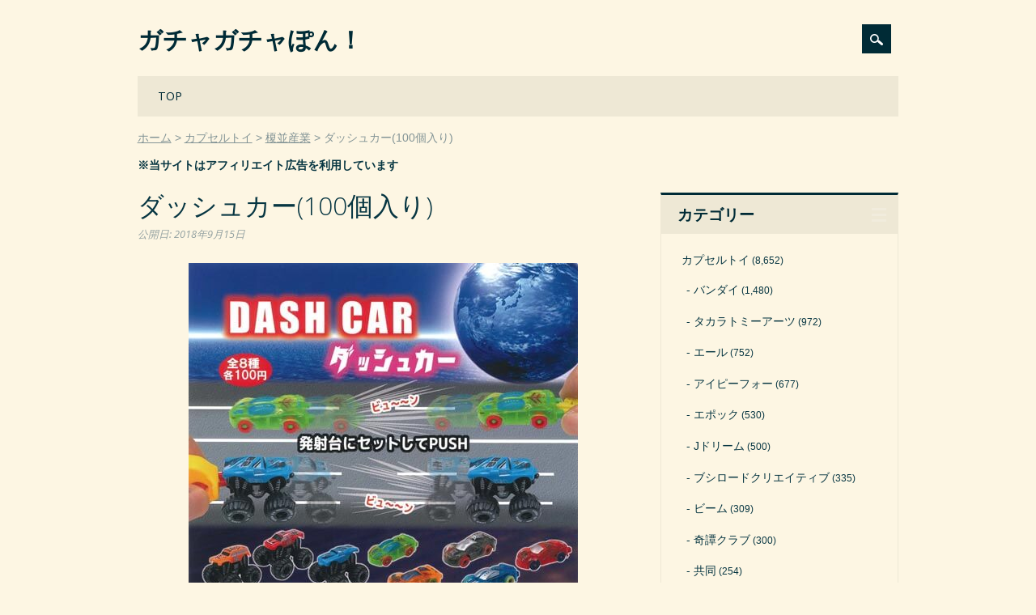

--- FILE ---
content_type: text/html; charset=UTF-8
request_url: https://gacha-gacha.net/toy/enm/29913
body_size: 5508
content:
<!DOCTYPE html><html dir="ltr" lang="ja" class="no-js"><head><meta charset="UTF-8" /><meta name="viewport" content="width=device-width, initial-scale=1" /><link rel="profile" href="https://gmpg.org/xfn/11" /><link rel="pingback" href="https://gacha-gacha.net/xmlrpc.php" /><link media="all" href="https://gacha-gacha.net/wp-content/cache/autoptimize/css/autoptimize_67bd6b8ebdd2faf7ce6a92b93da4566a.css" rel="stylesheet"><title>ダッシュカー(100個入り)</title><meta name="robots" content="max-snippet:-1, max-image-preview:large, max-video-preview:-1" /><link rel="canonical" href="https://gacha-gacha.net/toy/enm/29913" /><meta name="generator" content="All in One SEO (AIOSEO) 4.4.7" /><meta name="google" content="nositelinkssearchbox" /><link rel="alternate" type="application/rss+xml" title="ガチャガチャぽん！ &raquo; フィード" href="https://gacha-gacha.net/feed" /><link rel="alternate" type="application/rss+xml" title="ガチャガチャぽん！ &raquo; コメントフィード" href="https://gacha-gacha.net/comments/feed" /> <script id="wpp-json" type="application/json">{"sampling_active":1,"sampling_rate":100,"ajax_url":"https:\/\/gacha-gacha.net\/wp-json\/wordpress-popular-posts\/v1\/popular-posts","api_url":"https:\/\/gacha-gacha.net\/wp-json\/wordpress-popular-posts","ID":29913,"token":"88f9b5e828","lang":0,"debug":0}</script> <script defer type='text/javascript' src='https://gacha-gacha.net/wp-content/plugins/wordpress-popular-posts/assets/js/wpp.min.js?ver=6.3.2' id='wpp-js-js'></script> <script defer type='text/javascript' src='https://gacha-gacha.net/wp-content/themes/surfarama/library/js/modernizr-2.6.2.min.js?ver=2.6.2' id='modernizr-js'></script> <script type='text/javascript' src='https://gacha-gacha.net/wp-includes/js/jquery/jquery.min.js?ver=3.7.0' id='jquery-core-js'></script> <script defer type='text/javascript' src='https://gacha-gacha.net/wp-includes/js/jquery/jquery-migrate.min.js?ver=3.4.1' id='jquery-migrate-js'></script> <script defer type='text/javascript' src='https://gacha-gacha.net/wp-includes/js/imagesloaded.min.js?ver=4.1.4' id='imagesloaded-js'></script> <script defer type='text/javascript' src='https://gacha-gacha.net/wp-includes/js/masonry.min.js?ver=4.2.2' id='masonry-js'></script> <script defer type='text/javascript' src='https://gacha-gacha.net/wp-content/cache/autoptimize/js/autoptimize_single_c2c7071c9d26f0c8c9cde15bd2235a81.js?ver=1.0.0' id='surfarama_custom_js-js'></script> <link rel="https://api.w.org/" href="https://gacha-gacha.net/wp-json/" /><link rel="alternate" type="application/json" href="https://gacha-gacha.net/wp-json/wp/v2/posts/29913" /><link rel="alternate" type="application/json+oembed" href="https://gacha-gacha.net/wp-json/oembed/1.0/embed?url=https%3A%2F%2Fgacha-gacha.net%2Ftoy%2Fenm%2F29913" /><link rel="alternate" type="text/xml+oembed" href="https://gacha-gacha.net/wp-json/oembed/1.0/embed?url=https%3A%2F%2Fgacha-gacha.net%2Ftoy%2Fenm%2F29913&#038;format=xml" /><link rel="icon" href="https://gacha-gacha.net/wp-content/uploads/cropped-favicon20051007-32x32.png" sizes="32x32" /><link rel="icon" href="https://gacha-gacha.net/wp-content/uploads/cropped-favicon20051007-192x192.png" sizes="192x192" /><link rel="apple-touch-icon" href="https://gacha-gacha.net/wp-content/uploads/cropped-favicon20051007-180x180.png" /><meta name="msapplication-TileImage" content="https://gacha-gacha.net/wp-content/uploads/cropped-favicon20051007-270x270.png" /></head><body data-rsssl=1 class="post-template-default single single-post postid-29913 single-format-standard custom-background single-author"><div id="container"><div id="search-box-wrap"><div id="search-box"><div id="close-x">x</div><form role="search" method="get" id="searchform" class="searchform" action="https://gacha-gacha.net/"><div> <label class="screen-reader-text" for="s">検索:</label> <input type="text" value="" name="s" id="s" /> <input type="submit" id="searchsubmit" value="検索" /></div></form></div></div><header id="branding" role="banner"><div id="inner-header" class="clearfix"><div id="site-heading"><div id="site-title"><a href="https://gacha-gacha.net/" title="ガチャガチャぽん！" rel="home">ガチャガチャぽん！</a></div></div><div id="social-media" class="clearfix"><div id="search-icon"></div></div></div><nav id="access" role="navigation"><h1 class="assistive-text section-heading">Main menu</h1><div class="skip-link screen-reader-text"><a href="#content" title="Skip to content">Skip to content</a></div><div class="menu"><ul id="menu-%e3%83%a1%e3%83%8b%e3%83%a5%e3%83%bc" class="menu"><li id="menu-item-41" class="menu-item menu-item-type-custom menu-item-object-custom menu-item-home menu-item-41"><a href="https://gacha-gacha.net/">TOP</a></li></ul></div></nav></header><div id="breadcrumbs" class="clearfix"><ol><li itemscope="itemscope" itemtype="http://data-vocabulary.org/Breadcrumb"><a itemprop="url" href="https://gacha-gacha.net/"><span itemprop="title">ホーム</span></a></li><li itemscope="itemscope" itemtype="http://data-vocabulary.org/Breadcrumb"><a itemprop="url" href="https://gacha-gacha.net/c/toy"><span itemprop="title">カプセルトイ</span></a></li><li itemscope="itemscope" itemtype="http://data-vocabulary.org/Breadcrumb"><a itemprop="url" href="https://gacha-gacha.net/c/toy/enm"><span itemprop="title">榎並産業</span></a></li><li itemscope="itemscope" itemtype="http://data-vocabulary.org/Breadcrumb"><span itemprop="title">ダッシュカー(100個入り)</span></li></ol></div><p style="margin-top: 10px; font-weight: bold;">※当サイトはアフィリエイト広告を利用しています</p><div id="content" class="clearfix"><div id="main" class="col620 clearfix" role="main"><article id="post-29913" class="post-29913 post type-post status-publish format-standard has-post-thumbnail hentry category-enm tag-c1 tag-j1 tag-a2 tag-b5"><header class="entry-header"><h1 class="entry-title">ダッシュカー(100個入り)</h1><div class="entry-meta clearfix"> <span class="byline"><span class="sep meta-on-nostyle">公開日:</span> <time class="entry-date" datetime="2018-09-15T01:01:08+09:00">2018年9月15日</time></span></div></header><div class="entry-content post_content"><div class="details"><p class="picture"><img decoding="async" src="https://gacha-gacha.net/wp-content/uploads/0914211314_5b9ba5dabad44.jpg" alt="ダッシュカー(100個入り)"></p><p class="summary">ビュ～～ン！発射台にセットしてプッシュ！</p><table class="spec"><tbody><tr><th>メーカー</th><td>榎並産業</td></tr><tr><th rowspan="3">商品詳細</th><td>100円カプセルトイ</td></tr><tr><td>100個セット</td></tr><tr><td>55mmカプセル入り</td></tr><tr><th>商品内容</th><td>全8種</td></tr><tr><th>販売価格</th><td><span class="price">7,000円</span>(税込 7,700円)</td></tr></tbody></table><p class="link">→<span style="font-weight: normal;">【PR】</span><a href="https://px.a8.net/svt/ejp?a8mat=204403+E8NFUA+2ONG+BW8O2&a8ejpredirect=https%3A%2F%2Fwww.a-muzu.com%2Fproducts%2Flist%3Fname_ex%3DC9979" target="_blank" rel="noopener sponsored">在庫確認 or 予約はこちら</a><img border="0" width="1" height="1" src="https://www14.a8.net/0.gif?a8mat=204403+E8NFUA+2ONG+BW8O2" alt=""></p><p class="yk_ct">※ 【あミューズ公式サイト】へ遷移します。売り切れ（販売終了）、予約商品の場合は受付締め切りの可能性がございます。予めご了承くださいませ。</p><p class="yk_ct">※ 予約商品は再販売商品、シリーズものを中心にご紹介させていただいております。</p><p class="pt">※ 予約商品につきましては必ず、商品詳細ページの【予約商品お取り引き規約】をご確認くださいますようお願い申し上げます。</p></div><h3 class="similar-posts-title">Similar Posts:</h3><ul class="similar-posts"><li><a href="https://gacha-gacha.net/toy/jd/36193"><span class="thumbnail-img"><img width="163" height="163" src="https://gacha-gacha.net/wp-content/uploads/0711144847_5d26cdbf438dd-163x163.jpg" class="attachment-163x163 size-163x163 wp-post-image" alt="宇宙まで届け!ロケットシューター2(40個入り)" decoding="async" /></span><span class="thumbnail-title"> 宇宙まで届け!ロケットシューター2(40個入り)</span></a></li><li><a href="https://gacha-gacha.net/toy/enm/24918"><span class="thumbnail-img"><img width="163" height="163" src="https://gacha-gacha.net/wp-content/uploads/0604202552_5b1521c0a276f-163x163.jpg" class="attachment-163x163 size-163x163 wp-post-image" alt="アニマルちぇんじブロック(100個入り)" decoding="async" /></span><span class="thumbnail-title"> アニマルちぇんじブロック(100個入り)</span></a></li><li><a href="https://gacha-gacha.net/toy/enm/25282"><span class="thumbnail-img"><img width="163" height="163" src="https://gacha-gacha.net/wp-content/uploads/0302174804_5a990fc404c38-163x163.jpg" class="attachment-163x163 size-163x163 wp-post-image" alt="きょうりゅうちぇんじブロック(100個入り)" decoding="async" /></span><span class="thumbnail-title"> きょうりゅうちぇんじブロック(100個入り)</span></a></li><li><a href="https://gacha-gacha.net/toy/enm/29038"><span class="thumbnail-img"><img loading="lazy" width="163" height="163" src="https://gacha-gacha.net/wp-content/uploads/0820133326_5b7a449637297-163x163.jpg" class="attachment-163x163 size-163x163 wp-post-image" alt="のび～る ぷよぷよ海のなかま(100個入り)" decoding="async" /></span><span class="thumbnail-title"> のび～る ぷよぷよ海のなかま(100個入り)</span></a></li><li><a href="https://gacha-gacha.net/toy/enm/33687"><span class="thumbnail-img"><img loading="lazy" width="163" height="163" src="https://gacha-gacha.net/wp-content/uploads/0123161711_5c4814f7ae9c2-163x163.jpg" class="attachment-163x163 size-163x163 wp-post-image" alt="ぷよぺた目玉焼き(100個入り)" decoding="async" /></span><span class="thumbnail-title"> ぷよぺた目玉焼き(100個入り)</span></a></li><li><a href="https://gacha-gacha.net/toy/enm/35761"><span class="thumbnail-img"><img loading="lazy" width="163" height="163" src="https://gacha-gacha.net/wp-content/uploads/0315103243_5c8b00bb48643-163x163.jpg" class="attachment-163x163 size-163x163 wp-post-image" alt="プリンセス ハートアクセサリー(100個入り)" decoding="async" /></span><span class="thumbnail-title"> プリンセス ハートアクセサリー(100個入り)</span></a></li><li><a href="https://gacha-gacha.net/toy/enm/32636"><span class="thumbnail-img"><img loading="lazy" width="163" height="163" src="https://gacha-gacha.net/wp-content/uploads/1218093753_5c184161880fa-163x163.jpg" class="attachment-163x163 size-163x163 wp-post-image" alt="色が変わるうんち(100個入り)" decoding="async" /></span><span class="thumbnail-title"> 色が変わるうんち(100個入り)</span></a></li><li><a href="https://gacha-gacha.net/toy/bd/3751"><span class="thumbnail-img"><img loading="lazy" width="163" height="163" src="https://gacha-gacha.net/wp-content/uploads/10061409_561357741b62a-163x163.jpg" class="attachment-163x163 size-163x163 wp-post-image" alt="アンパンマンダッシュ!2(50個入り)" decoding="async" /></span><span class="thumbnail-title"> アンパンマンダッシュ!2(50個入り)</span></a></li><li><a href="https://gacha-gacha.net/toy/bd/42730"><span class="thumbnail-img"><img loading="lazy" width="163" height="163" src="https://gacha-gacha.net/wp-content/uploads/0108135418_5e15607a19cf5-163x163.jpg" class="attachment-163x163 size-163x163 wp-post-image" alt="それいけ!アンパンマン アンパンマンダッシュ!4(50個入り)" decoding="async" /></span><span class="thumbnail-title"> それいけ!アンパンマン アンパンマンダッシュ!4(50個入り)</span></a></li></ul></div><footer class="entry-meta"> <span class="cat-meta-color">Posted in <a href="https://gacha-gacha.net/c/toy/enm" rel="tag">榎並産業</a></span><div class="colorbar"></div> Tagged <a href="https://gacha-gacha.net/t/c1" rel="tag">45～55mmカプセル</a>, <a href="https://gacha-gacha.net/t/j1" rel="tag">ミニカー・鉄道</a>, <a href="https://gacha-gacha.net/t/a2" rel="tag">100円商品</a>, <a href="https://gacha-gacha.net/t/b5" rel="tag">100個入り</a>.</footer></article></div><div id="sidebar" class="widget-area col300" role="complementary"><aside id="categories-4" class="widget widget_categories"><div class="widget-title">カテゴリー</div><ul><li class="cat-item cat-item-63"><a href="https://gacha-gacha.net/c/toy">カプセルトイ</a> (8,652)<ul class='children'><li class="cat-item cat-item-36"><a href="https://gacha-gacha.net/c/toy/bd">バンダイ</a> (1,480)</li><li class="cat-item cat-item-38"><a href="https://gacha-gacha.net/c/toy/tka">タカラトミーアーツ</a> (972)</li><li class="cat-item cat-item-120"><a href="https://gacha-gacha.net/c/toy/yl">エール</a> (752)</li><li class="cat-item cat-item-236"><a href="https://gacha-gacha.net/c/toy/ip4">アイピーフォー</a> (677)</li><li class="cat-item cat-item-58"><a href="https://gacha-gacha.net/c/toy/epc">エポック</a> (530)</li><li class="cat-item cat-item-59"><a href="https://gacha-gacha.net/c/toy/jd">Jドリーム</a> (500)</li><li class="cat-item cat-item-240"><a href="https://gacha-gacha.net/c/toy/brc">ブシロードクリエイティブ</a> (335)</li><li class="cat-item cat-item-118"><a href="https://gacha-gacha.net/c/toy/bm">ビーム</a> (309)</li><li class="cat-item cat-item-107"><a href="https://gacha-gacha.net/c/toy/ktn">奇譚クラブ</a> (300)</li><li class="cat-item cat-item-115"><a href="https://gacha-gacha.net/c/toy/kd">共同</a> (254)</li><li class="cat-item cat-item-327"><a href="https://gacha-gacha.net/c/toy/tsp">トイズスピリッツ</a> (237)</li><li class="cat-item cat-item-125"><a href="https://gacha-gacha.net/c/toy/sg">シャイング</a> (189)</li><li class="cat-item cat-item-245"><a href="https://gacha-gacha.net/c/toy/st">SO-TA</a> (170)</li><li class="cat-item cat-item-211"><a href="https://gacha-gacha.net/c/toy/qa">クオリア</a> (168)</li><li class="cat-item cat-item-368"><a href="https://gacha-gacha.net/c/toy/rbw">レインボー</a> (150)</li><li class="cat-item cat-item-251"><a href="https://gacha-gacha.net/c/toy/sts">スタンドストーンズ</a> (127)</li><li class="cat-item cat-item-114"><a href="https://gacha-gacha.net/c/toy/kyd">海洋堂</a> (90)</li><li class="cat-item cat-item-273"><a href="https://gacha-gacha.net/c/toy/gsc">グッドスマイルカンパニー</a> (90)</li><li class="cat-item cat-item-314"><a href="https://gacha-gacha.net/c/toy/ate">ATエンタープライズ</a> (78)</li><li class="cat-item cat-item-146"><a href="https://gacha-gacha.net/c/toy/skj">エスケイジャパン</a> (81)</li><li class="cat-item cat-item-128"><a href="https://gacha-gacha.net/c/toy/iki">いきもん</a> (84)</li><li class="cat-item cat-item-92"><a href="https://gacha-gacha.net/c/toy/jg">ジング</a> (61)</li><li class="cat-item cat-item-217"><a href="https://gacha-gacha.net/c/toy/amz">あミューズ</a> (56)</li><li class="cat-item cat-item-37"><a href="https://gacha-gacha.net/c/toy/tkr">タカラトミー</a> (54)</li><li class="cat-item cat-item-320"><a href="https://gacha-gacha.net/c/toy/pf">PROOF</a> (65)</li><li class="cat-item cat-item-274"><a href="https://gacha-gacha.net/c/toy/tca">トイズキャビン</a> (58)</li><li class="cat-item cat-item-333"><a href="https://gacha-gacha.net/c/toy/rim">リメイユ</a> (46)</li><li class="cat-item cat-item-129"><a href="https://gacha-gacha.net/c/toy/ao">青島文化教材社</a> (45)</li><li class="cat-item cat-item-297"><a href="https://gacha-gacha.net/c/toy/ke">ケンエレファント</a> (62)</li><li class="cat-item cat-item-34"><a href="https://gacha-gacha.net/c/toy/hot">人気商品</a> (23)</li><li class="cat-item cat-item-243"><a href="https://gacha-gacha.net/c/toy/ksw">ケーズワークス</a> (20)</li><li class="cat-item cat-item-203"><a href="https://gacha-gacha.net/c/toy/fdh">エフドットハート</a> (17)</li><li class="cat-item cat-item-329"><a href="https://gacha-gacha.net/c/toy/cw">クロスウォーク</a> (15)</li><li class="cat-item cat-item-60"><a href="https://gacha-gacha.net/c/toy/sqe">SQUARE ENIX</a> (13)</li><li class="cat-item cat-item-206"><a href="https://gacha-gacha.net/c/toy/mgd">マガイドウ</a> (11)</li><li class="cat-item cat-item-300"><a href="https://gacha-gacha.net/c/toy/enm">榎並産業</a> (11)</li><li class="cat-item cat-item-209"><a href="https://gacha-gacha.net/c/toy/mxl">マックスリミテッド</a> (10)</li><li class="cat-item cat-item-421"><a href="https://gacha-gacha.net/c/toy/trl">ターリンインターナショナル</a> (26)</li><li class="cat-item cat-item-64"><a href="https://gacha-gacha.net/c/toy/ss">システムサービス</a> (8)</li><li class="cat-item cat-item-170"><a href="https://gacha-gacha.net/c/toy/rm">リーメント</a> (6)</li><li class="cat-item cat-item-369"><a href="https://gacha-gacha.net/c/toy/uc">ユニオンクリエイティブ</a> (5)</li><li class="cat-item cat-item-275"><a href="https://gacha-gacha.net/c/toy/qb">Q-BASE</a> (4)</li><li class="cat-item cat-item-401"><a href="https://gacha-gacha.net/c/toy/plz">プラッツ</a> (8)</li><li class="cat-item cat-item-321"><a href="https://gacha-gacha.net/c/toy/hma">エイチエムエー</a> (4)</li><li class="cat-item cat-item-319"><a href="https://gacha-gacha.net/c/toy/cc">クリエイションコム</a> (3)</li><li class="cat-item cat-item-355"><a href="https://gacha-gacha.net/c/toy/sep">シーズナルプランツ</a> (3)</li><li class="cat-item cat-item-149"><a href="https://gacha-gacha.net/c/toy/kz">風ハ西カラ</a> (2)</li><li class="cat-item cat-item-263"><a href="https://gacha-gacha.net/c/toy/tgd">十影堂エンターテイメント</a> (2)</li><li class="cat-item cat-item-169"><a href="https://gacha-gacha.net/c/toy/py">ペニイ</a> (3)</li><li class="cat-item cat-item-171"><a href="https://gacha-gacha.net/c/toy/ms">丸昌</a> (2)</li><li class="cat-item cat-item-126"><a href="https://gacha-gacha.net/c/toy/oth">その他</a> (437)</li></ul></li><li class="cat-item cat-item-134"><a href="https://gacha-gacha.net/c/hon">ガチャガチャ本体</a> (29)<ul class='children'><li class="cat-item cat-item-143"><a href="https://gacha-gacha.net/c/hon/usd">中古ガチャ</a> (15)</li><li class="cat-item cat-item-135"><a href="https://gacha-gacha.net/c/hon/cps">カプセルステーション</a> (9)</li><li class="cat-item cat-item-141"><a href="https://gacha-gacha.net/c/hon/cds">カードダスマシン</a> (4)</li><li class="cat-item cat-item-246"><a href="https://gacha-gacha.net/c/hon/gcu">ガチャキューブ</a> (4)</li><li class="cat-item cat-item-247"><a href="https://gacha-gacha.net/c/hon/gco">ガチャコップ</a> (3)</li><li class="cat-item cat-item-137"><a href="https://gacha-gacha.net/c/hon/spx">スパイラックス</a> (2)</li><li class="cat-item cat-item-142"><a href="https://gacha-gacha.net/c/hon/tb">トレカBOX</a> (1)</li><li class="cat-item cat-item-136"><a href="https://gacha-gacha.net/c/hon/b1">ビーワン</a> (1)</li></ul></li><li class="cat-item cat-item-153"><a href="https://gacha-gacha.net/c/kar">空カプセル</a> (66)<ul class='children'><li class="cat-item cat-item-155"><a href="https://gacha-gacha.net/c/kar/a65">65mmカプセル</a> (18)</li><li class="cat-item cat-item-156"><a href="https://gacha-gacha.net/c/kar/a75">75mmカプセル</a> (15)</li><li class="cat-item cat-item-154"><a href="https://gacha-gacha.net/c/kar/a48">48mmカプセル</a> (12)</li><li class="cat-item cat-item-159"><a href="https://gacha-gacha.net/c/kar/a50">50mmカプセル</a> (2)</li><li class="cat-item cat-item-164"><a href="https://gacha-gacha.net/c/kar/a200">200mmカプセル</a> (2)</li><li class="cat-item cat-item-162"><a href="https://gacha-gacha.net/c/kar/a120">120mmカプセル</a> (2)</li><li class="cat-item cat-item-161"><a href="https://gacha-gacha.net/c/kar/a100">100mmカプセル</a> (1)</li><li class="cat-item cat-item-160"><a href="https://gacha-gacha.net/c/kar/a51">51mmカプセル</a> (1)</li><li class="cat-item cat-item-158"><a href="https://gacha-gacha.net/c/kar/a40">40mmカプセル</a> (1)</li><li class="cat-item cat-item-157"><a href="https://gacha-gacha.net/c/kar/a27">27mmカプセル</a> (1)</li><li class="cat-item cat-item-165"><a href="https://gacha-gacha.net/c/kar/egg">たまごカプセル</a> (11)</li></ul></li><li class="cat-item cat-item-61"><a href="https://gacha-gacha.net/c/ski">すくい・釣り</a> (22)</li><li class="cat-item cat-item-248"><a href="https://gacha-gacha.net/c/kji">おみくじ</a> (15)</li></ul></aside></div></div><footer id="colophon" role="contentinfo"><div id="site-generator"> &copy; ガチャガチャぽん！</div></footer></div> <script defer type='text/javascript' src='https://gacha-gacha.net/wp-includes/js/jquery/jquery.masonry.min.js?ver=3.1.2b' id='jquery-masonry-js'></script> </body></html>